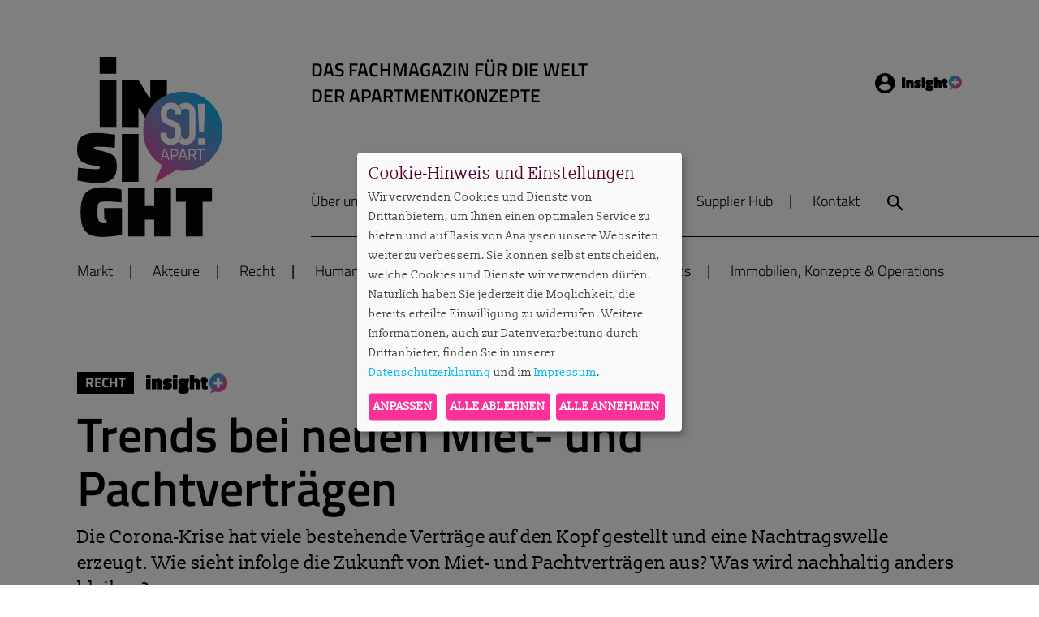

--- FILE ---
content_type: text/html; charset=utf-8
request_url: https://www.soapart-insight.de/detail/trends-bei-neuen-miet-und-pachtvertraegen/
body_size: 11463
content:
<!doctype html>
<html class="no-js" lang="de">
<head>

<meta http-equiv="Content-Type" content="text/html; charset=utf-8">
<!-- 
	This website is powered by TYPO3 - inspiring people to share!
	TYPO3 is a free open source Content Management Framework initially created by Kasper Skaarhoj and licensed under GNU/GPL.
	TYPO3 is copyright 1998-2026 of Kasper Skaarhoj. Extensions are copyright of their respective owners.
	Information and contribution at https://typo3.org/
-->

<base href="https://www.soapart-insight.de/">


<meta http-equiv="x-ua-compatible" content="IE=edge" />
<meta name="generator" content="TYPO3 CMS" />
<meta name="description" content="Die Corona-Krise hat viele bestehende Verträge auf den Kopf gestellt und eine Nachtragswelle erzeugt. Wie sieht die Zukunft von Miet- und Pachtverträgen aus? " />
<meta name="viewport" content="width=device-width, initial-scale=1" />
<meta name="application-name" content="SO!APART insight" />
<meta name="robots" content="index,follow,archive" />
<meta property="og:title" content="Trends bei Miet- und Pachtverträgen | SO!APART insight" />
<meta property="og:type" content="article" />
<meta property="og:url" content="https://www.soapart-insight.de/detail/trends-bei-neuen-miet-und-pachtvertraegen/" />
<meta property="og:image" content="https://www.soapart-insight.de/fileadmin/user_upload/shutterstock_283236740_web.jpg" />
<meta property="og:image:width" content="974" />
<meta property="og:image:height" content="400" />
<meta property="og:description" content="Die Corona-Krise hat viele bestehende Verträge auf den Kopf gestellt und eine Nachtragswelle erzeugt. Wie sieht die Zukunft von Miet- und Pachtverträgen aus? " />
<meta property="og:site_name" content="SO!APART insight" />
<meta property="og:locale" content="de_DE" />
<meta name="twitter:card" content="summary" />
<meta property="og:author" content="SO!APART insight" />
<meta property="og:latitude" content="52.548205" />
<meta property="og:longitude" content="13.451467" />
<meta property="og:locality" content="Berlin" />
<meta property="og:region" content="DE-BE" />
<meta name="copyright" content="© SO!APART insight" />
<meta name="identifier-url" content="https://www.soapart-insight.de/" />
<meta name="url" content="https://www.soapart-insight.de/" />
<meta name="icbm" content="52.548205 13.451467" />
<meta name="msapplication-tilecolor" content="#000000" />
<meta name="theme-color" content="#000000" />
<meta name="msapplication-square70x70log" content="/typo3conf/ext/pxsainside/Resources/Public/Favicons/mstile-70x70.png" />
<meta name="msapplication-tileimage" content="/typo3conf/ext/pxsainside/Resources/Public/Favicons/mstile-144x144.png" />
<meta name="msapplication-square150x150logo" content="/typo3conf/ext/pxsainside/Resources/Public/Favicons/mstile-150x150.png" />
<meta name="msapplication-wide310x150logo" content="/typo3conf/ext/pxsainside/Resources/Public/Favicons/mstile-310x150.png" />
<meta name="msapplication-square310x310logo" content="/typo3conf/ext/pxsainside/Resources/Public/Favicons/mstile-310x310.png" />


<link rel="stylesheet" type="text/css" href="/typo3temp/assets/css/95f5aaae79.css?1651666452" media="all">
<link rel="stylesheet" type="text/css" href="/typo3conf/ext/femanager/Resources/Public/Css/Main.min.css?1672902320" media="all">
<link rel="stylesheet" type="text/css" href="/typo3conf/ext/hphsupplierhub/Resources/Public/Css/supplierhub.css?1647609390" media="all">
<link rel="stylesheet" type="text/css" href="/typo3conf/ext/pxsainside/Resources/Public/Css/main.css?1736922519" media="all">







<!-- favicons -->
<link rel="apple-touch-icon-precomposed" sizes="57x57" href="/typo3conf/ext/pxsainside/Resources/Public/Favicons/apple-touch-icon-57x57.png" />
<link rel="apple-touch-icon-precomposed" sizes="60x60" href="/typo3conf/ext/pxsainside/Resources/Public/Favicons/apple-touch-icon-60x60.png" />
<link rel="apple-touch-icon-precomposed" sizes="72x72" href="/typo3conf/ext/pxsainside/Resources/Public/Favicons/apple-touch-icon-72x72.png" />
<link rel="apple-touch-icon-precomposed" sizes="76x76" href="/typo3conf/ext/pxsainside/Resources/Public/Favicons/apple-touch-icon-76x76.png" />
<link rel="apple-touch-icon-precomposed" sizes="114x114" href="/typo3conf/ext/pxsainside/Resources/Public/Favicons/apple-touch-icon-114x114.png" />
<link rel="apple-touch-icon-precomposed" sizes="120x120" href="/typo3conf/ext/pxsainside/Resources/Public/Favicons/apple-touch-icon-120x120.png" />
<link rel="apple-touch-icon-precomposed" sizes="144x144" href="/typo3conf/ext/pxsainside/Resources/Public/Favicons/apple-touch-icon-144x144.png" />
<link rel="apple-touch-icon-precomposed" sizes="152x152" href="/typo3conf/ext/pxsainside/Resources/Public/Favicons/apple-touch-icon-152x152.png" />
<link rel="icon" type="image/png" href="/typo3conf/ext/pxsainside/Resources/Public/Favicons/favicon-16x16.png" sizes="16x16" />
<link rel="icon" type="image/png" href="/typo3conf/ext/pxsainside/Resources/Public/Favicons/favicon-32x32.png" sizes="32x32" />
<link rel="icon" type="image/png" href="/typo3conf/ext/pxsainside/Resources/Public/Favicons/favicon-96x96.png" sizes="96x96" />
<link rel="icon" type="image/png" href="/typo3conf/ext/pxsainside/Resources/Public/Favicons/favicon-128.png" sizes="128x128" />
<link rel="icon" type="image/png" href="/typo3conf/ext/pxsainside/Resources/Public/Favicons/favicon-196x196.png" sizes="196x196" />    <script defer type="application/javascript" src="/typo3conf/ext/pxsainside/Resources/Public/Javascript/config.klaro.js"></script>
    <script defer data-config="klaroConfig" type="application/javascript" src="/typo3conf/ext/pxsainside/Resources/Public/Javascript/klaro.js"></script><title>Trends bei Miet- und Pachtverträgen | SO!APART insight - SO!APART insight</title>
<link rel="canonical" href="https://www.soapart-insight.de/detail/trends-bei-neuen-miet-und-pachtvertraegen/"/>


</head>
<body id="uid38" class="pid1 lang0 layout_ pagelayout_0">    <!-- Matomo -->
    <script type="text/javascript">
        var _paq = window._paq = window._paq || [];
        /* tracker methods like "setCustomDimension" should be called before "trackPageView" */
        _paq.push(['trackPageView']);
        _paq.push(['enableLinkTracking']);
        (function() {
        var u="https://stats.apartmentservice.de/";
        _paq.push(['setTrackerUrl', u+'matomo.php']);
        _paq.push(['setSiteId', '2']);
        var d=document, g=d.createElement('script'), s=d.getElementsByTagName('script')[0];
        g.type='text/javascript'; g.async=true; g.src=u+'matomo.js'; s.parentNode.insertBefore(g,s);
        })();
    </script>
    <!-- End Matomo Code -->

<div class="site">
	

		<header class="head">
	<div class="sticky-anchor"></div>
	<div class="head2">
		<div class="inner">
			<div class="head-top">
				<!-- Head left -->
				<div class="head-left">
					<div class="logo">
						<a title="SO!APART insight " href="/">
						<span>SO!APART insight</span></a>
					</div>
				</div>

				<!-- Head right -->
				<div class="head-right">
					<div class="head-right-top">
						<div class="head-top-left">
							<div class="subline">
								
										

<div class="frame frame-default frame-type-textmedia frame-layout-100"><a id="c906" class="anchor"></a><div class="inner"><div class="ce-textpic ce-center ce-above"><div class="ce-bodytext"><p class="like-h5">DAS FACHMAGAZIN FÜR DIE WELT&nbsp;<br> DER APARTMENTKONZEPTE</p></div></div></div></div>


									
							</div>
						</div>

						<div class="head-top-right">
							
							

							
							
									<a class="login popup-trigger" href="/">Login Insight</a>
								
							
							
							<!-- Hamburger Menu -->
							<div class="open_nav">
								<span class="hamburger hamburger--spin">
									<span class="hamburger-box">
										<span class="hamburger-inner"></span>
									</span>
								</span>
							</div>
						</div>
					</div>
					
					<div class="head-right-bottom">
						<ul class="headmenu">
	
		
			<li class="uid32  first">
				
						
						
								<a href="/ueber-uns/" data-title="Über uns"><span>Über uns</span></a>
							
					
				
			</li>
		
			<li class="uid33  ">
				
						
						
								<a href="/abo/" data-title="Abo"><span>Abo</span></a>
							
					
				
			</li>
		
			<li class="uid34   hide-sticky">
				
						
						
								<a href="https://www.soapart-insight.de/#c111" data-title="Veranstaltungen"><span>Veranstaltungen</span></a>
							
					
				
			</li>
		
			<li class="uid35   hide-sticky">
				
						
						
								<a href="/podcast/" data-title="Podcast"><span>Podcast</span></a>
							
					
				
			</li>
		
			<li class="uid56   hide-sticky">
				
						
						
								<a href="/supplier-hub/" data-title="Supplier Hub"><span>Supplier Hub</span></a>
							
					
				
			</li>
		
			<li class="uid5  last hide-sticky">
				
						
						
								<a href="/kontakt/" data-title="Kontakt"><span>Kontakt</span></a>
							
					
				
			</li>
		
	
</ul>


						<div class="searchBox">
	
			<form method="post" class="main-search" id="tx_indexedsearch" action="/suche/?tx_indexedsearch_pi2%5Baction%5D=search&amp;tx_indexedsearch_pi2%5Bcontroller%5D=Search&amp;cHash=88a52bb5fd04e47d85f1248106afdf85#tx_indexedsearch">
<div>
<input type="hidden" name="tx_indexedsearch_pi2[__referrer][@extension]" value="Pxsainside" />
<input type="hidden" name="tx_indexedsearch_pi2[__referrer][@controller]" value="Standard" />
<input type="hidden" name="tx_indexedsearch_pi2[__referrer][@action]" value="index" />
<input type="hidden" name="tx_indexedsearch_pi2[__referrer][arguments]" value="YTowOnt9f143a013efa2617155cd277fe8aee23c3f71b98c" />
<input type="hidden" name="tx_indexedsearch_pi2[__referrer][@request]" value="{&quot;@extension&quot;:&quot;Pxsainside&quot;,&quot;@controller&quot;:&quot;Standard&quot;,&quot;@action&quot;:&quot;index&quot;}caae0c1fe9ded40914479451952606b2bfd2e67e" />
<input type="hidden" name="tx_indexedsearch_pi2[__trustedProperties]" value="{&quot;search&quot;:{&quot;sword&quot;:1},&quot;tx_indexedsearch&quot;:{&quot;submit_button&quot;:1}}5c22eaee2366fcbad30b9fc1d1871855207b4be0" />
</div>

				<div class="input-group">
				
					<input placeholder="Suchbegriff eingeben" class="searchbox-sword" type="text" name="tx_indexedsearch_pi2[search][sword]" required="required" />
					<a class="search">Search</a>
					<button class="btn searchbox-button" type="submit" name="tx_indexedsearch_pi2[tx_indexedsearch][submit_button]" value="">
						<span>suchen</span>
					</button>
				</div>
			</form>

		
</div>



						<a href="/suche/" class="mobile-search search">Suche</a>
					</div>
				</div>
			</div>
			
			<div class="head-bottom">
				<nav>
	<ul class="nav">

		
		
		
			<li class="uid2 first">
				
				<a href="/markt/" title="Markt"><span>Markt</span></a>
				
			</li>
		
			<li class="uid3">
				
				<a href="/akteure/" title="Akteure"><span>Akteure</span></a>
				
			</li>
		
			<li class="uid4">
				
				<a href="/recht/" title="Recht"><span>Recht</span></a>
				
			</li>
		
			<li class="uid16">
				
				<a href="/human-resources/" title="Human Resources"><span>Human Resources</span></a>
				
			</li>
		
			<li class="uid17">
				
				<a href="/thinktank-community/" title="Thinktank &amp; Community"><span>Thinktank &amp; Community</span></a>
				
			</li>
		
			<li class="uid18">
				
				<a href="/basics/" title="Basics"><span>Basics</span></a>
				
			</li>
		
			<li class="uid19">
				
				<a href="/immobilien-konzepte-operations/" title="Immobilien, Konzepte &amp; Operations"><span>Immobilien, Konzepte &amp; Operations</span></a>
				
			</li>
		
			<li class="uid52 show-burger">
				
				<a href="https://www.soapart-insight.de/#c111" title="Veranstaltungen"><span>Veranstaltungen</span></a>
				
			</li>
		
			<li class="uid53 show-burger">
				
				<a href="/podcast/" title="Podcast"><span>Podcast</span></a>
				
			</li>
		
			<li class="uid59 show-burger">
				
				<a href="/ueber-uns/" title="Über uns"><span>Über uns</span></a>
				
			</li>
		
			<li class="uid60 show-burger">
				
				<a href="/abo/" title="Abo"><span>Abo</span></a>
				
			</li>
		
			<li class="uid61 show-burger">
				
				<a href="/kontakt/" title="Kontakt"><span>Kontakt</span></a>
				
			</li>
		
			<li class="uid57 last show-burger">
				
				<a href="/supplier-hub/" title="Supplier Hub"><span>Supplier Hub</span></a>
				
			</li>
		
	</ul>
</nav>


			</div>

		</div>
	</div>
</header>



		<div class="popup login-popup">
			<div class="popup-overlay"></div>
			<button class="close">Close</button>
			<div class="popup-content">
				

<div class="frame frame-default frame-type-felogin_login frame-layout-100"><a id="c385" class="anchor"></a><div class="inner">




    <h3>
        
Benutzeranmeldung


    </h3>
    <p>
        
Bitte geben Sie Ihren Benutzernamen und Ihr Passwort ein, um sich an der Website anzumelden.


    </p>


        <form target="_top" action="/detail/?tx_felogin_login%5Baction%5D=login&amp;tx_felogin_login%5Bcontroller%5D=Login&amp;cHash=eb789219f0109711fe9d7aa208c6154a" method="post">
<div>
<input type="hidden" name="__referrer[@extension]" value="Felogin" />
<input type="hidden" name="__referrer[@controller]" value="Login" />
<input type="hidden" name="__referrer[@action]" value="login" />
<input type="hidden" name="__referrer[arguments]" value="YTowOnt9f143a013efa2617155cd277fe8aee23c3f71b98c" />
<input type="hidden" name="__referrer[@request]" value="{&quot;@extension&quot;:&quot;Felogin&quot;,&quot;@controller&quot;:&quot;Login&quot;,&quot;@action&quot;:&quot;login&quot;}0f542fe8f919306b1d8e725cf192c2617826c34c" />
<input type="hidden" name="__trustedProperties" value="{&quot;user&quot;:1,&quot;pass&quot;:1,&quot;submit&quot;:1,&quot;logintype&quot;:1,&quot;pid&quot;:1}325fa19c34b90465aca8af2f25b0c4005634db87" />
</div>

            
    <fieldset>
        <legend>
            Anmelden
        </legend>
        <div class="gridrow grid2cols">
            <div class="col">
                <label>
                    <input type="text" name="user" />
                    Benutzername oder E-Mail
                </label>
            </div>
            <div class="col">
                <label>
                    <input data-rsa-encryption="" type="password" name="pass" value="" />
                    Passwort
                </label>
            </div>
        </div>

        

        <div class="submit-button">
            <input type="submit" value="Anmelden" name="submit" />
        </div>

        <div class="felogin-hidden">
            <input type="hidden" name="logintype" value="login" />
            <input type="hidden" name="pid" value="14@58573ecb64de8ba4f4cdd9c954b726cba059fcc0" />
            
            
            
            

            
        </div>
    </fieldset>

        </form>
    

    <div class="password-forgotten test">
        <a href="/login/?tx_felogin_login%5Baction%5D=recovery&amp;tx_felogin_login%5Bcontroller%5D=PasswordRecovery&amp;cHash=c1ee06bae243709543e32fc24e6d6c79">
            
Passwort vergessen?


        </a>
    </div>



<div class="register">
    <p>Noch kein Abonnent? <a href="/registrierung/">Hier registrieren.</a>
</div>



</div></div>


			</div>
		</div>
	




		<div id="subhead">
			<div id="subhead2">
				
			</div>
		</div>

		<div class="allcont">
			<!--TYPO3SEARCH_begin-->

			<section class="cont">
				

<div class="frame frame-default frame-type-list frame-layout-100"><a id="c71" class="anchor"></a><div class="inner"><div class="news news-single"><div class="article"><div class="header"><!-- Tags --><ul class="tags"><li class="news-list-tags tag" itemprop="keywords">Recht</li><li><span class="insight black"></span></li></ul><h1 itemprop="headline">Trends bei neuen Miet- und Pachtverträgen</h1><!-- teaser --><h4 class="teaser-text" itemprop="description"><p>Die Corona-Krise hat viele bestehende Verträge auf den Kopf gestellt und eine Nachtragswelle erzeugt. Wie sieht infolge die Zukunft von Miet- und Pachtverträgen aus? Was wird nachhaltig anders bleiben?</p></h4><!--TYPO3SEARCH_end--><!-- author --><p class="news-list-author" itemprop="author" itemscope="itemscope" itemtype="http://schema.org/Person">
						Von <span itemprop="name">Marc P. Werner &amp; Katrin Pilgram</span></p><!--TYPO3SEARCH_begin--><!-- date --><p class="news-list-date"><strong><time itemprop="datePublished" datetime="2021-05-18">
						18.05.2021
					</time></strong></p><!-- Social Share --><div class="social-links"><ul><li><a href="https://twitter.com/intent/tweet?original_referer=https://www.soapart-insight.de/detail/trends-bei-neuen-miet-und-pachtvertraegen/&text=Trends bei neuen Miet- und Pachtverträgen&url=https://www.soapart-insight.de/detail/trends-bei-neuen-miet-und-pachtvertraegen/" title="Tweet" class="social-twitter" target="_blank">Tweet</a></li><li><a href="http://www.facebook.com/share.php?u=https://www.soapart-insight.de/detail/trends-bei-neuen-miet-und-pachtvertraegen/&t=Trends bei neuen Miet- und Pachtverträgen" class="social-fb" target="_blank">Facebook</a></li><li><a href="mailto:?subject=Trends bei neuen Miet- und Pachtverträgen&body=https://www.soapart-insight.de/detail/trends-bei-neuen-miet-und-pachtvertraegen/" class="social-mail">E-Mail</a></li><li><a href="https://www.soapart-insight.de/detail/trends-bei-neuen-miet-und-pachtvertraegen/" class="social-link"><span class="tooltip">Link erfolgreich kopiert</span></a></li></ul></div></div><div class="news-cont"><div class="news-main"><!-- media files --><div class="news-img-first"><div class="outer"><div class="mediaelement mediaelement-image"><img itemprop="image" title="© shutterstock.com_tsyhun" alt="Zwei Geschäftsreisende schauen sich einen Vertrag an. © shutterstock.com_tsyhun" src="/fileadmin/_processed_/b/5/csm_shutterstock_283236740_web_05021218e3.jpg" width="1080" height="480" /></div><p class="img-caption">
		© shutterstock.com_tsyhun
	</p></div></div><!-- main text --><div class="news-text-wrap" itemprop="articleBody"><p>Lockdown-Verlängerung! Impfstopp! Die Schlagzeilen über das Dauerthema Corona überschlagen sich seit Monaten. Wann wieder von Normalität gesprochen werden kann, ist noch ungewiss. Gewiss ist jedoch, wer als einer der großen Verlierer aus dieser Krise gehen wird: die klassische Hotellerie. Weniger krisenanfällig scheint dagegen das Segment der Serviced Apartments zu sein. Durch die Möglichkeit einer eigenständigen Haushaltsführung, eines digitalen Zugangs zu den Wohnungen und eines geringeren Personalaufwands ist eine kontaktlose Übernachtung besser möglich als in einem klassischen Hotel.</p></div><!-- media files --><div class="news-img-gallery"></div><div class="news-content-elements"><div class="frame frame-default frame-type-pxsainside_paywallbox frame-layout-100"><a id="c117" class="anchor"></a><div class="inner"><div class="paywallbox"><div class="header"><p>Weiterlesen mit</p><p class="insight">insight+</p></div><div class="content"><div class="gridrow col_pos_66-33 colSpacing_wide"><div class="col col1"><div class="text"><h3>Besondere Inhalte,&nbsp;<br> Hintergründe und Reportagen</h3><p>SO!APART insight ist ein Paid-Content-Konzept für die Sicherung der inhaltlichen Qualität und der Unabhängigkeit in einem werbefreien Umfeld. Die Mehrheit der Beiträge befindet sich hinter einer Pay Wall, hinter welcher insight+ Abonnenten jederzeit alle verfügbaren Inhalte zur Verfügung stehen.</p><p><span class="largetext">SO!APART insight+<br> Für alle ein passendes Abo – ab EUR 27,50 monatlich</span></p><p>Alle Informationen zu den Abos und die Möglichkeit, ein Abo abzuschließen, finden Sie <a href="/abo/" target="_blank" class="link-internal">hier</a>.<br><br> Zur <a href="/registrierung/" target="_blank" class="link-internal">Registrierung</a> geht es hier entlang.<br><br> Sie sind bereits Abonnent? <a href="/login/" target="_blank" class="link-internal">Hier anmelden.</a></p></div></div><div class="col col2"><div class="image"></div></div></div><div class="closing-text"></div></div></div></div></div></div></div><!-- author --><h4 class="news-list-author" itemprop="author" itemscope="itemscope" itemtype="http://schema.org/Person">
							
						
								Autoren:  <span itemprop="name">Marc P. Werner, LL.M. (University of Miami), Office Managing Partner Hogan Lovells International LLP, Frankfurt &amp; Head of Global Hospitality Group &amp; Katrin Pilgram, Associate bei Hogan Lovells</span><a href="mailto:marc.werner@hoganlovells.com" class="mail">marc.werner@hoganlovells.com</a></h4><!-- Link Back --><div class="news-backlink-wrap"><a href="javascript:history.back()" class="button">
							Zurück
						</a></div></div><script type="application/ld+json">
			    {
			      "@context": "https://schema.org",
			      "@type": "NewsArticle",
			      "headline": "Trends bei Miet- und Pachtverträgen | SO!APART insight",
			      
  			      	"image": [
  			      	  "https://www.soapart-insight.de/fileadmin/user_upload/shutterstock_283236740_web.jpg"
  			      	],
  			      
			      "datePublished": "2021-05-18T15:30:00+02:00"
			      ,
				      "author": [{
				        "@type": "Person",
				        
				        		"name": "Marc P. Werner, LL.M. (University of Miami), Office Managing Partner Hogan Lovells International LLP, Frankfurt &amp; Head of Global Hospitality Group &amp; Katrin Pilgram, Associate bei Hogan Lovells"
				        	
				      }]
				  
			    }
			    </script><div class="related-news"><h5 class="headline">Mehr aus dieser Rubrik</h5><div class="news"><!--TYPO3SEARCH_end--><div class="news-list-view col4" id="news-container-"><!--
	=====================
		Partials/List/Item.html
--><div class="article articletype-0"><div class="news-img-wrap"><a title="Mehrwertsteuer-Ermäßigung auch bei Pauschalangeboten?" href="/detail/mehrwertsteuer-ermaessigung-auch-bei-pauschalangeboten/"><img title="Mit der Mehrwertsteuerreduzierung auch für Speisen erhofft sich die Branche deutliche Kosten- und Bürokratie-Erleichterungen. © AdobeStock.com/Stockfotos MG" src="/fileadmin/_processed_/0/3/csm_Quittung_7_und_19_Prozent_c_AdobeStock_Stockfotos_MG_2a8975fcd0.jpeg" width="724" height="483" alt="" /></a></div><!-- text --><div class="news-text"><!-- Tags --><ul class="tags"><li class="news-list-tags tag" itemprop="keywords"><span data-id="7">Immobilien, Konzepte &amp; Operations</span></li><li class="news-list-tags tag" itemprop="keywords"><span data-id="3">Recht</span></li></ul><h3><a title="Mehrwertsteuer-Ermäßigung auch bei Pauschalangeboten?" href="/detail/mehrwertsteuer-ermaessigung-auch-bei-pauschalangeboten/"><span itemprop="headline">Mehrwertsteuer-Ermäßigung auch bei Pauschalangeboten?</span></a><span class="insight black"></span></h3><!-- author --><div class="news-list-author"><p><strong>Redaktion</strong></p></div></div></div><!--
	=====================
		Partials/List/Item.html
--><div class="article articletype-0"><div class="news-img-wrap"><a title="Wohnwirtschaftlich rechtssicher bleiben" href="/detail/wohnwirtschaftlich-rechtssicher-bleiben/"><img title="Saubere Qualifikation, prüf-feste Kalkulation, belastbare Dokumentation – diese drei Ebenen haben sich bei wohnwirtschaftlichen Apartmentkonzepten bewährt, so Mareike Klopp. © AdobeStock.com/Yvonne Weis" src="/fileadmin/_processed_/a/c/csm_Neubaugebiet_Baum_c_AdobeStock_Yvonne_Weis_7d9a7d68d1.jpeg" width="724" height="483" alt="" /></a></div><!-- text --><div class="news-text"><!-- Tags --><ul class="tags"><li class="news-list-tags tag" itemprop="keywords"><span data-id="3">Recht</span></li></ul><h3><a title="Wohnwirtschaftlich rechtssicher bleiben" href="/detail/wohnwirtschaftlich-rechtssicher-bleiben/"><span itemprop="headline">Wohnwirtschaftlich rechtssicher bleiben</span></a><span class="insight black"></span></h3><!-- author --><div class="news-list-author"><p><strong>Mareike E. Klopp</strong></p></div></div></div><!--
	=====================
		Partials/List/Item.html
--><div class="article articletype-0"><div class="news-img-wrap"><a title="Wohnwirtschaftlich rechtssicher bleiben" href="/detail/wohnwirtschaftlich-rechtssicher-bleiben-1/"><img title="Saubere Qualifikation, prüf-feste Kalkulation, belastbare Dokumentation – diese drei Ebenen haben sich bei wohnwirtschaftlichen Apartmentkonzepten bewährt, so Mareike Klopp. © AdobeStock.com/Yvonne Weis" src="/fileadmin/_processed_/a/c/csm_Neubaugebiet_Baum_c_AdobeStock_Yvonne_Weis_7d9a7d68d1.jpeg" width="724" height="483" alt="" /></a></div><!-- text --><div class="news-text"><!-- Tags --><ul class="tags"><li class="news-list-tags tag" itemprop="keywords"><span data-id="3">Recht</span></li></ul><h3><a title="Wohnwirtschaftlich rechtssicher bleiben" href="/detail/wohnwirtschaftlich-rechtssicher-bleiben-1/"><span itemprop="headline">Wohnwirtschaftlich rechtssicher bleiben</span></a><span class="insight black"></span></h3><!-- author --><div class="news-list-author"><p><strong>Mareike E. Klopp</strong></p></div></div></div><!--
	=====================
		Partials/List/Item.html
--><div class="article articletype-0"><div class="news-img-wrap"><a title="Gericht stärkt Verpächter-Position" href="/detail/gericht-staerkt-verpaechter-position/"><img title="„Auf diese Klarstellung hat die Hotelbranche gewartet“, schätzt der Rechtsanwalt Marc P. Werner das Urteil ein. © AdobeStock.com/Vadym" src="/fileadmin/_processed_/0/d/csm_Gerichturteil_Vertrragsparteien_c_AdobeStock_Vadym_57428dbd67.jpeg" width="724" height="483" alt="" /></a></div><!-- text --><div class="news-text"><!-- Tags --><ul class="tags"><li class="news-list-tags tag" itemprop="keywords"><span data-id="3">Recht</span></li></ul><h3><a title="Gericht stärkt Verpächter-Position" href="/detail/gericht-staerkt-verpaechter-position/"><span itemprop="headline">Gericht stärkt Verpächter-Position</span></a><span class="insight black"></span></h3><!-- author --><div class="news-list-author"><p><strong>Sylvie Konzack</strong></p></div></div></div><!--
	=====================
		Partials/List/Item.html
--><div class="article articletype-0"><div class="news-img-wrap"><a title="Mietpreisbremse gilt zunächst weiter" href="/detail/mietpreisbremse-gilt-zunaechst-weiter/"><img title="Die Mietpreisbremse bleibt, bislang ohne Veränderung der Ausnahmen und einer Ausweitung. © AdobeStock.com/Daniel" src="/fileadmin/_processed_/4/9/csm_Haeuserschlucht_Innenhof_c_AdobeStock_1a5c980461.jpeg" width="724" height="483" alt="" /></a></div><!-- text --><div class="news-text"><!-- Tags --><ul class="tags"><li class="news-list-tags tag" itemprop="keywords"><span data-id="3">Recht</span></li></ul><h3><a title="Mietpreisbremse gilt zunächst weiter" href="/detail/mietpreisbremse-gilt-zunaechst-weiter/"><span itemprop="headline">Mietpreisbremse gilt zunächst weiter</span></a><span class="insight black"></span></h3><!-- author --><div class="news-list-author"><p><strong>Sylvie Konzack</strong></p></div></div></div><!--
	=====================
		Partials/List/Item.html
--><div class="article articletype-0"><div class="news-img-wrap"><a title="Milieuschutz-Satzungen – ein Werkzeug gegen das „Wohnen auf Zeit“?" href="/detail/milieuschutz-satzungen-ein-werkzeug-gegen-das-wohnen-auf-zeit/"><img title="Wie weit ins Wohnen hinein kann die Milieuschutzverordnung tatsächlich reichen? Hier gibt es klare Grenzen, so der Autor. © AdobeStock.com/Casa imágenes" src="/fileadmin/_processed_/5/2/csm_Wohnung_Tisch_Fenster_c_AdobeStock.com_Casa_ima__genes_dd10a011fb.jpeg" width="724" height="483" alt="" /></a></div><!-- text --><div class="news-text"><!-- Tags --><ul class="tags"><li class="news-list-tags tag" itemprop="keywords"><span data-id="3">Recht</span></li></ul><h3><a title="Milieuschutz-Satzungen – ein Werkzeug gegen das „Wohnen auf Zeit“?" href="/detail/milieuschutz-satzungen-ein-werkzeug-gegen-das-wohnen-auf-zeit/"><span itemprop="headline">Milieuschutz-Satzungen – ein Werkzeug gegen das „Wohnen auf Zeit“?</span></a><span class="insight black"></span></h3><!-- author --><div class="news-list-author"><p><strong>Damian Sternberg</strong></p></div></div></div><!--
	=====================
		Partials/List/Item.html
--><div class="article articletype-0"><div class="news-img-wrap"><a title="Milieuschutz-Satzungen – ein Werkzeug gegen das „Wohnen auf Zeit“?" href="/detail/milieuschutz-satzungen-ein-werkzeug-gegen-das-wohnen-auf-zeit-1/"><img src="/fileadmin/_processed_/4/4/csm_Screenshot_2025-05-23_092412_b53b000952.png" width="724" height="483" alt="" /></a></div><!-- text --><div class="news-text"><!-- Tags --><ul class="tags"><li class="news-list-tags tag" itemprop="keywords"><span data-id="3">Recht</span></li></ul><h3><a title="Milieuschutz-Satzungen – ein Werkzeug gegen das „Wohnen auf Zeit“?" href="/detail/milieuschutz-satzungen-ein-werkzeug-gegen-das-wohnen-auf-zeit-1/"><span itemprop="headline">Milieuschutz-Satzungen – ein Werkzeug gegen das „Wohnen auf Zeit“?</span></a><span class="insight black"></span></h3><!-- author --><div class="news-list-author"><p><strong>Damian Sternberg</strong></p></div></div></div><!--
	=====================
		Partials/List/Item.html
--><div class="article articletype-0"><div class="news-img-wrap"><a title="Mieterrechte bei Vermieterinsolvenz" href="/detail/mieterrechte-bei-vermieterinsolvenz/"><img title="Hotelmieter haben auch nach der Insolvenz des Eigentümers viele Rechte. © AdobeStock.com/William W. Peter" src="/fileadmin/_processed_/e/2/csm_Lease_Agreement_Vertrag_c_AdobeStock.com_William_W_Peter_247f120114.jpeg" width="724" height="483" alt="" /></a></div><!-- text --><div class="news-text"><!-- Tags --><ul class="tags"><li class="news-list-tags tag" itemprop="keywords"><span data-id="3">Recht</span></li></ul><h3><a title="Mieterrechte bei Vermieterinsolvenz" href="/detail/mieterrechte-bei-vermieterinsolvenz/"><span itemprop="headline">Mieterrechte bei Vermieterinsolvenz</span></a><span class="insight black"></span></h3><!-- author --><div class="news-list-author"><p><strong>Redaktion</strong></p></div></div></div><!--
	=====================
		Partials/List/Item.html
--><div class="article articletype-0"><div class="news-img-wrap"><a title="Meldeschein teilweise abgeschafft" href="/detail/meldeschein-teilweise-abgeschafft/"><img title="Nicht mehr analog, auch nicht digital – Serviced-Apartment-Betriebe können künftig beim Check-in inländischer Gäste den Meldeschein weglassen. © AdobeStock_dusanpetkovic1" src="/fileadmin/_processed_/2/4/csm_AdobeStock_565003887_web_66402119e7.jpg" width="724" height="483" alt="" /></a></div><!-- text --><div class="news-text"><!-- Tags --><ul class="tags"><li class="news-list-tags tag" itemprop="keywords"><span data-id="3">Recht</span></li></ul><h3><a title="Meldeschein teilweise abgeschafft" href="/detail/meldeschein-teilweise-abgeschafft/"><span itemprop="headline">Meldeschein teilweise abgeschafft</span></a><span class="insight black"></span></h3><!-- author --><div class="news-list-author"><p><strong>Redaktion</strong></p></div></div></div><!--
	=====================
		Partials/List/Item.html
--><div class="article articletype-0"><div class="news-img-wrap"><a title="Barcelona will strengstes Kurzzeitvermietungsverbot" href="/detail/barcelona-will-strengstes-kurzzeitvermietungsverbot/"><img title="Barcelona will im Kampf um mehr Wohnraum zu radikalen Schritten im Kurzzeitvermietungsgeschäft greifen. © AdobeStock/marchello74" src="/fileadmin/_processed_/c/d/csm_Barcelona_Stadtraster_c_AdobeStock_marchello74_b10faaf4a6.jpeg" width="724" height="483" alt="" /></a></div><!-- text --><div class="news-text"><!-- Tags --><ul class="tags"><li class="news-list-tags tag" itemprop="keywords"><span data-id="3">Recht</span></li></ul><h3><a title="Barcelona will strengstes Kurzzeitvermietungsverbot" href="/detail/barcelona-will-strengstes-kurzzeitvermietungsverbot/"><span itemprop="headline">Barcelona will strengstes Kurzzeitvermietungsverbot</span></a><span class="insight black"></span></h3><!-- author --><div class="news-list-author"><p><strong>Redaktion</strong></p></div></div></div><!--
	=====================
		Partials/List/Item.html
--><div class="article articletype-0"><div class="news-img-wrap"><a title="Frankreich: Bald noch strengere Kurzzeitvermietung?" href="/detail/frankreich-bald-noch-strengere-kurzzeitvermietung/"><img title="Von reduzierten Steuervergünstigungen bis mehr Energieeffizienz-Forderungen – Frankreich ringt um ein neues Gesetz. © AdobeStock/pikselstock" src="/fileadmin/_processed_/c/c/csm_Frau_auf_Bett_Kurzzeitvermeitung_c_AdobeStock_Pikselstock_e8894ae734.jpeg" width="724" height="483" alt="" /></a></div><!-- text --><div class="news-text"><!-- Tags --><ul class="tags"><li class="news-list-tags tag" itemprop="keywords"><span data-id="3">Recht</span></li><li class="news-list-tags tag" itemprop="keywords"><span data-id="16">Markt</span></li></ul><h3><a title="Frankreich: Bald noch strengere Kurzzeitvermietung?" href="/detail/frankreich-bald-noch-strengere-kurzzeitvermietung/"><span itemprop="headline">Frankreich: Bald noch strengere Kurzzeitvermietung?</span></a><span class="insight black"></span></h3><!-- author --><div class="news-list-author"><p><strong>Gabriel Brüser</strong></p></div></div></div><!--
	=====================
		Partials/List/Item.html
--><div class="article articletype-0"><div class="news-img-wrap"><a title="Frankreich: Bald noch strengere Kurzzeitvermietung?" href="/detail/frankreich-bald-noch-strengere-kurzzeitvermietung-1/"><img title="Von reduzierten Steuervergünstigungen bis mehr Energieeffizienz-Forderungen – Frankreich ringt um ein neues Gesetz. © AdobeStock/pikselstock" src="/fileadmin/_processed_/c/c/csm_Frau_auf_Bett_Kurzzeitvermeitung_c_AdobeStock_Pikselstock_e8894ae734.jpeg" width="724" height="483" alt="" /></a></div><!-- text --><div class="news-text"><!-- Tags --><ul class="tags"><li class="news-list-tags tag" itemprop="keywords"><span data-id="3">Recht</span></li><li class="news-list-tags tag" itemprop="keywords"><span data-id="16">Markt</span></li></ul><h3><a title="Frankreich: Bald noch strengere Kurzzeitvermietung?" href="/detail/frankreich-bald-noch-strengere-kurzzeitvermietung-1/"><span itemprop="headline">Frankreich: Bald noch strengere Kurzzeitvermietung?</span></a><span class="insight black"></span></h3><!-- author --><div class="news-list-author"><p><strong>Gabriel Brüser</strong></p></div></div></div><!--
	=====================
		Partials/List/Item.html
--><div class="article articletype-0"><div class="news-img-wrap"><a title="Neue Charta schon von über zwei Dutzend Akteuren akzeptiert" href="/detail/neue-charta-schon-von-ueber-zwei-dutzend-akteuren-akzeptiert/"><img title="Charta der Apartmentkonzepte © Apartmentservice" alt="Charta der Apartmentkonzepte © Apartmentservice" src="/fileadmin/_processed_/1/f/csm_Charta_der_Apartmentkonzepte_1e993005b4.jpg" width="724" height="483" /></a></div><!-- text --><div class="news-text"><!-- Tags --><ul class="tags"><li class="news-list-tags tag" itemprop="keywords"><span data-id="3">Recht</span></li><li class="news-list-tags tag" itemprop="keywords"><span data-id="6">Basics</span></li></ul><h3><a title="Neue Charta schon von über zwei Dutzend Akteuren akzeptiert" href="/detail/neue-charta-schon-von-ueber-zwei-dutzend-akteuren-akzeptiert/"><span itemprop="headline">Neue Charta schon von über zwei Dutzend Akteuren akzeptiert</span></a></h3><!-- author --><div class="news-list-author"><p><strong>Redaktion</strong></p></div></div></div><!--
	=====================
		Partials/List/Item.html
--><div class="article articletype-0"><div class="news-img-wrap"><a title="Betreiber im Cyber-Angriffsfokus" href="/detail/betreiber-im-cyber-angriffsfokus/"><img title="Auf Cyber-Angriffe folgen oftmals Lösegeld-Forderungen – und zahlreiche Schadensersatzansprüche. Sicherheitschecklisten ermöglichen, sich darauf vorzubereiten. © Hogan Lovells" alt="Auf Cyber-Angriffe folgen oftmals Lösegeld-Forderungen – und zahlreiche Schadensersatzansprüche. Sicherheitschecklisten ermöglichen, sich darauf vorzubereiten. © Hogan Lovells" src="/fileadmin/_processed_/3/9/csm_AdobeStock_712667925_-_Kopie_8b36a67aa1.jpg" width="724" height="483" /></a></div><!-- text --><div class="news-text"><!-- Tags --><ul class="tags"><li class="news-list-tags tag" itemprop="keywords"><span data-id="3">Recht</span></li></ul><h3><a title="Betreiber im Cyber-Angriffsfokus" href="/detail/betreiber-im-cyber-angriffsfokus/"><span itemprop="headline">Betreiber im Cyber-Angriffsfokus</span></a><span class="insight black"></span></h3><!-- author --><div class="news-list-author"><p><strong>Martin Pflüger, Martin Strauch, Ulrike Janssen</strong></p></div></div></div><!--
	=====================
		Partials/List/Item.html
--><div class="article articletype-0"><div class="news-img-wrap"><a title="Betreiber im Cyber-Angriffsfokus" href="/detail/betreiber-im-cyber-angriffsfokus-1/"><img title="Auf Cyber-Angriffe folgen oftmals Lösegeld-Forderungen – und zahlreiche Schadensersatzansprüche. Sicherheitschecklisten ermöglichen, sich darauf vorzubereiten. © Hogan Lovells" alt="Auf Cyber-Angriffe folgen oftmals Lösegeld-Forderungen – und zahlreiche Schadensersatzansprüche. Sicherheitschecklisten ermöglichen, sich darauf vorzubereiten. © Hogan Lovells" src="/fileadmin/_processed_/3/9/csm_AdobeStock_712667925_-_Kopie_8b36a67aa1.jpg" width="724" height="483" /></a></div><!-- text --><div class="news-text"><!-- Tags --><ul class="tags"><li class="news-list-tags tag" itemprop="keywords"><span data-id="3">Recht</span></li></ul><h3><a title="Betreiber im Cyber-Angriffsfokus" href="/detail/betreiber-im-cyber-angriffsfokus-1/"><span itemprop="headline">Betreiber im Cyber-Angriffsfokus</span></a><span class="insight black"></span></h3><!-- author --><div class="news-list-author"><p><strong>Martin Pflüger, Martin Strauch, Ulrike Janssen</strong></p></div></div></div><!--
	=====================
		Partials/List/Item.html
--><div class="article articletype-0"><div class="news-img-wrap"><a title="Neue Charta ist fertiggestellt" href="/detail/neue-charta-ist-fertiggestellt/"><img title="Mittelfristiges Ziel bleibt, dass die Begrifflichkeiten der verschiedenen Apartmentkonzepte in die deutsche Baunutzungsverordnung aufgenommen werden – diese soll den neuen Lebens- und Reiseformen entsprechen. © AdobeStock_Photographee.eu " src="/fileadmin/_processed_/b/d/csm_Aufmacher_Charta_667ed21218.jpg" width="724" height="483" alt="" /></a></div><!-- text --><div class="news-text"><!-- Tags --><ul class="tags"><li class="news-list-tags tag" itemprop="keywords"><span data-id="3">Recht</span></li><li class="news-list-tags tag" itemprop="keywords"><span data-id="6">Basics</span></li></ul><h3><a title="Neue Charta ist fertiggestellt" href="/detail/neue-charta-ist-fertiggestellt/"><span itemprop="headline">Neue Charta ist fertiggestellt</span></a></h3><!-- author --><div class="news-list-author"><p><strong>Anett Gregorius</strong></p></div></div></div><!--
	=====================
		Partials/List/Item.html
--><div class="article articletype-0"><div class="news-img-wrap"><a title="Etablierte Betreiber in Wohnungen?" href="/detail/etablierte-betreiber-in-wohnungen/"><img title="Einmal mehr steckt das Segment in Wohnraumzweckentfremdungs-Diskussionen. Welche konsequenten Learnings werden daraus gezogen? © AdobeStock/ayame123" src="/fileadmin/_processed_/b/4/csm_Wohnung_c_AdobeStock_ayame123_4367abc69c.jpeg" width="724" height="483" alt="" /></a></div><!-- text --><div class="news-text"><!-- Tags --><ul class="tags"><li class="news-list-tags tag" itemprop="keywords"><span data-id="17">Akteure</span></li><li class="news-list-tags tag" itemprop="keywords"><span data-id="3">Recht</span></li></ul><h3><a title="Etablierte Betreiber in Wohnungen?" href="/detail/etablierte-betreiber-in-wohnungen/"><span itemprop="headline">Etablierte Betreiber in Wohnungen?</span></a><span class="insight black"></span></h3><!-- author --><div class="news-list-author"><p><strong>Sylvie Konzack</strong></p></div></div></div><!--
	=====================
		Partials/List/Item.html
--><div class="article articletype-0"><div class="news-img-wrap"><a title="„Schritt in die Baunutzungsverordnung einfacher“" href="/detail/schritt-in-die-baunutzungsverordnung-einfacher/"><img title="Mit einer ISO-Norm oder ähnlichem könnte das Serviced-Apartment-Segment mehr Rechtssicherheit erzeugen – und schneller wachsen, so auch der Tenor u.a. auf der diesjährigen SO!APART. © AdobeStock_NicoElNino" alt="Mit einer ISO-Norm oder ähnlichem könnte das Serviced-Apartment-Segment mehr Rechtssicherheit erzeugen – und schneller wachsen, so auch der Tenor u.a. auf der diesjährigen SO!APART. © AdobeStock_NicoElNino" src="/fileadmin/_processed_/a/6/csm_AdobeStock_486018124_4e03263401.jpg" width="724" height="483" /></a></div><!-- text --><div class="news-text"><!-- Tags --><ul class="tags"><li class="news-list-tags tag" itemprop="keywords"><span data-id="3">Recht</span></li></ul><h3><a title="„Schritt in die Baunutzungsverordnung einfacher“" href="/detail/schritt-in-die-baunutzungsverordnung-einfacher/"><span itemprop="headline">„Schritt in die Baunutzungsverordnung einfacher“</span></a><span class="insight black"></span></h3><!-- author --><div class="news-list-author"><p><strong>Sylvie Konzack</strong></p></div></div></div><!--
	=====================
		Partials/List/Item.html
--><div class="article articletype-0"><div class="news-img-wrap"><a title="Airbnb &amp; Co. müssen mehr Daten melden" href="/detail/airbnb-co-muessen-mehr-daten-melden/"><img title="Airbnb begrüßt die neue EU-Regelung. Etwa 80 Prozent der 200 wichtigsten Airbnb-Märkte hätten bis heute weltweit irgendeine Art von Regulierung eingeführt, informiert der OTA. © AdobeStock/Daniel Krasoń" src="/fileadmin/_processed_/4/d/csm_Woman_books_Airbnb_c_AdobeStock_Daniel_Krason___2a04e1da18.jpeg" width="724" height="483" alt="" /></a></div><!-- text --><div class="news-text"><!-- Tags --><ul class="tags"><li class="news-list-tags tag" itemprop="keywords"><span data-id="16">Markt</span></li><li class="news-list-tags tag" itemprop="keywords"><span data-id="3">Recht</span></li></ul><h3><a title="Airbnb &amp; Co. müssen mehr Daten melden" href="/detail/airbnb-co-muessen-mehr-daten-melden/"><span itemprop="headline">Airbnb &amp; Co. müssen mehr Daten melden</span></a><span class="insight black"></span></h3><!-- author --><div class="news-list-author"><p><strong>Sylvie Konzack</strong></p></div></div></div><!--
	=====================
		Partials/List/Item.html
--><div class="article articletype-0"><div class="news-img-wrap"><a title="„Regulierung ist nicht verkehrt“" href="/detail/regulierung-ist-nicht-verkehrt/"><img title="Hendrik Kuhlmann betreibt in Deutschland aktuell neun Häuser seiner Marke Bright, dies vorrangig in B- und C-Sädten. © BNB Pro Hosting" src="/fileadmin/_processed_/4/e/csm_Hendrik_Kuhlmann_c_BNB_Pro_Hosting_2ebcfb49f7.jpeg" width="724" height="483" alt="" /></a></div><!-- text --><div class="news-text"><!-- Tags --><ul class="tags"><li class="news-list-tags tag" itemprop="keywords"><span data-id="16">Markt</span></li><li class="news-list-tags tag" itemprop="keywords"><span data-id="3">Recht</span></li></ul><h3><a title="„Regulierung ist nicht verkehrt“" href="/detail/regulierung-ist-nicht-verkehrt/"><span itemprop="headline">„Regulierung ist nicht verkehrt“</span></a><span class="insight black"></span></h3><!-- author --><div class="news-list-author"><p><strong>Sylvie Konzack</strong></p></div></div></div><!--
	=====================
		Partials/List/Item.html
--><div class="article articletype-0"><div class="news-img-wrap"><a title="Bundesrat will möbliertes &amp; Temporäres Wohnen regulieren" href="/detail/bundesrat-will-moebliertes-temporaeres-wohnen-regulieren/"><img title="Das wohnwirtschaftliche temporäre Wohnen könnte vor grundlegenden Neuregelungen stehen, die den Gesamtmarkt verändern werden. © AdobeStock_2ragon" alt="Das wohnwirtschaftliche temporäre Wohnen könnte vor grundlegenden Neuregelungen stehen, die den Gesamtmarkt verändern werden. © AdobeStock_2ragon" src="/fileadmin/_processed_/a/d/csm_AdobeStock_571381685_kopie_e1b16cf8b2.jpg" width="724" height="483" /></a></div><!-- text --><div class="news-text"><!-- Tags --><ul class="tags"><li class="news-list-tags tag" itemprop="keywords"><span data-id="16">Markt</span></li><li class="news-list-tags tag" itemprop="keywords"><span data-id="3">Recht</span></li></ul><h3><a title="Bundesrat will möbliertes &amp; Temporäres Wohnen regulieren" href="/detail/bundesrat-will-moebliertes-temporaeres-wohnen-regulieren/"><span itemprop="headline">Bundesrat will möbliertes &amp; Temporäres Wohnen regulieren</span></a><span class="insight black"></span></h3><!-- author --><div class="news-list-author"><p><strong>Redaktion</strong></p></div></div></div><!--
	=====================
		Partials/List/Item.html
--><div class="article articletype-0"><div class="news-img-wrap"><a title=" Quo vadis Indexierungsklausel?" href="/detail/quo-vadis-indexierungsklausel/"><img title="Anpassungen von Indexklauseln sind zu einem großen Thema geworden? Was ist sinnvoll? © AdobeStock_cherdchai" alt="Anpassungen von Indexklauseln sind zu einem großen Thema geworden? Was ist sinnvoll? © AdobeStock_cherdchai" src="/fileadmin/_processed_/6/f/csm_AdobeStock_599594472_37983ea82d.jpeg" width="724" height="483" /></a></div><!-- text --><div class="news-text"><!-- Tags --><ul class="tags"><li class="news-list-tags tag" itemprop="keywords"><span data-id="3">Recht</span></li></ul><h3><a title=" Quo vadis Indexierungsklausel?" href="/detail/quo-vadis-indexierungsklausel/"><span itemprop="headline"> Quo vadis Indexierungsklausel?</span></a><span class="insight black"></span></h3><!-- author --><div class="news-list-author"><p><strong>Angelika Tafelmaier und Vanessa Kelz</strong></p></div></div></div><!--
	=====================
		Partials/List/Item.html
--><div class="article articletype-0"><div class="news-img-wrap"><a title="Betreiberverträge werden &quot;besser&quot;" href="/detail/betreibervertraege-werden-besser/"><img title="Den Hogan Lovells Hotel Day hat Marc P. Werner zum 17. Mal veranstaltet. © Hogan Lovells" alt="Marc P. Werner © Hogan Lovells" src="/fileadmin/_processed_/2/a/csm_Marc_P_Werner_L05971_a44afd1603.jpg" width="724" height="483" /></a></div><!-- text --><div class="news-text"><!-- Tags --><ul class="tags"><li class="news-list-tags tag" itemprop="keywords"><span data-id="3">Recht</span></li><li class="news-list-tags tag" itemprop="keywords"><span data-id="5">Thinktank &amp; Community</span></li></ul><h3><a title="Betreiberverträge werden &quot;besser&quot;" href="/detail/betreibervertraege-werden-besser/"><span itemprop="headline">Betreiberverträge werden &quot;besser&quot;</span></a><span class="insight black"></span></h3><!-- author --><div class="news-list-author"><p><strong>Marc P. Werner</strong></p></div></div></div><!--
	=====================
		Partials/List/Item.html
--><div class="article articletype-0"><div class="news-img-wrap"><a title="„Wir brauchen noch mehr Transparenz“" href="/detail/wir-brauchen-noch-mehr-transparenz/"><img src="/fileadmin/_processed_/c/a/csm_Marc_P._Werner_2019_b168a3e85d.jpg" width="724" height="483" alt="" /></a></div><!-- text --><div class="news-text"><!-- Tags --><ul class="tags"><li class="news-list-tags tag" itemprop="keywords"><span data-id="3">Recht</span></li></ul><h3><a title="„Wir brauchen noch mehr Transparenz“" href="/detail/wir-brauchen-noch-mehr-transparenz/"><span itemprop="headline">„Wir brauchen noch mehr Transparenz“</span></a><span class="insight black"></span></h3><!-- author --><div class="news-list-author"><p><strong>Anett Gregorius</strong></p></div></div></div></div><!--TYPO3SEARCH_begin--></div></div><!-- related things --><div class="news-related-wrap"></div></div></div></div></div>


			</section>

			<!--TYPO3SEARCH_end-->
		</div>

		
<footer class="foot">
	<div class="inner">
		<div class="foot-top">
			<div class="foot-left">
				

<div class="frame frame-default frame-type-textmedia frame-layout-100"><a id="c64" class="anchor"></a><div class="inner"><div class="ce-textpic ce-left ce-above"></div></div></div>


			</div>
			<div class="foot-right">
				
			</div>
		</div>

		<div class="foot-bottom">
			

<div class="frame frame-default frame-type-pxsainside_grid3cols frame-layout-100 frame-space-after-medium"><a id="c65" class="anchor"></a><div class="inner"><div class="gridrow align_top colSpacing_normal grid3cols"><div class="col col1 first"><div class="frame frame-default frame-type-textmedia frame-layout-100"><a id="c66" class="anchor"></a><div class="inner"><div class="ce-textpic ce-center ce-above"><div class="ce-gallery" data-ce-columns="1" data-ce-images="1"><div class="ce-outer"><div class="ce-inner"><div class="ce-row"><div class="ce-column"><figure class="image"><a href="https://www.so-apart.de" title="SO!APART" target="_blank" rel="noreferrer"><img loading="lazy" class="image-embed-item is_svg" title="SO!APART" alt="SO!APART" src="/fileadmin/soapart_inside/Bilder/so_apart.svg" width="36" height="47" /></a></figure></div></div></div></div></div><div class="ce-bodytext"><p><br> Der <strong>SO!APART</strong> Jahreskongress ist seit 2013 das Branchentreffen der Serviced-Apartment-Welt im deutschsprachigen Raum. Die jährliche Netzwerkplattform umfasst eine zweitägige Fachkonferenz, Award-Verleihung und Fachausstellung. Zudem gibt es über das Jahr kleinere Events wie die SO!APART Summer insight und die SO!APART Specials.</p></div></div></div></div></div><div class="col col2"><div class="frame frame-default frame-type-textmedia frame-layout-100"><a id="c67" class="anchor"></a><div class="inner"><div class="ce-textpic ce-center ce-above"><div class="ce-gallery" data-ce-columns="1" data-ce-images="1"><div class="ce-outer"><div class="ce-inner"><div class="ce-row"><div class="ce-column"><figure class="image"><a href="https://www.apartmentservice.de" title="Apartmentservice" target="_blank" rel="noreferrer"><img loading="lazy" class="image-embed-item is_svg" src="/fileadmin/soapart_inside/Bilder/apartmentservice.svg" width="156" height="30" alt="" /></a></figure></div></div></div></div></div><div class="ce-bodytext"><p>&nbsp;</p><p><strong>Apartmentservice </strong>ist eine Vermittlungsagentur und betreibt seit 25 Jahren die Buchungsplattform für Serviced Apartments in Deutschland <a href="http://www.apartmentservice.de" target="_blank" rel="noreferrer">www.apartmentservice.de</a>. Hier können kürzere und längere Aufenthalte bis sechs Monate in Serviced Apartmenthäusern und Aparthotels in mehr als 150 Destinationen in Deutschland und weltweit gebucht werden.</p></div></div></div></div></div><div class="col col3 last"><div class="frame frame-default frame-type-textmedia frame-layout-100"><a id="c68" class="anchor"></a><div class="inner"><div class="ce-textpic ce-center ce-above"><div class="ce-gallery" data-ce-columns="1" data-ce-images="1"><div class="ce-outer"><div class="ce-inner"><div class="ce-row"><div class="ce-column"><figure class="image"><a href="https://www.apartmentservice-consulting.de/" title="Apartmentservice Consulting" target="_blank" rel="noreferrer"><img loading="lazy" class="image-embed-item " src="/fileadmin/_processed_/1/a/csm_Logo_ASC_weiss_klein_f0098fb5e6.png" width="152" height="39" alt="" /></a></figure></div></div></div></div></div><div class="ce-bodytext"><p class="text-center"><br><strong>Apartmentservice Consulting</strong> ist ein seit 2001 auf Apartmentkonzepte spezialisiertes Beratungsunternehmen, gegründet von Anett Gregorius. Es bietet u.a. Standort- und Marktanalysen, Wirtschaftlichkeitsbetrachtungen, Betreiber- und Investorenvermittlungen und begleitet Apartmentkonzepte von der Idee bis zur Inbetriebnahme.</p></div></div></div></div></div></div></div></div>




<div class="frame frame-default frame-type-textmedia frame-layout-100"><a id="c69" class="anchor"></a><div class="inner"><div class="ce-textpic ce-center ce-above"><div class="ce-bodytext"><p class="text-center"><em><strong>Information zur genderneutralen Ansprache:<br> Um den Lesefluss nicht zu beeinträchtigen, wird auf diesen Webseiten hauptsächlich nur die männliche Form genannt, jedoch sind stets die weibliche und andere Formen gleichermaßen mitgemeint.</strong></em></p><p class="text-center">&nbsp;</p><ul><li><a href="https://www.instagram.com/soapartinsight/" title="SO!APART insight auf Instagram" target="_blank" class="instagram" rel="noreferrer">instagram</a></li><li><a href="http://linkedin.com/company/soapartinsight" title="SO!APART insight auf LinkedIn" target="_blank" class="linkedin" rel="noreferrer">linkedin</a></li></ul><p><a href="/agb/" title="AGB" target="_blank" class="link-internal">AGB</a> | <a href="/datenschutz/" title="Datenschutzerklärung" target="_blank" class="link-internal">Datenschutz</a> | <a href="/impressum/" title="Impressum" target="_blank" class="link-internal">Impressum</a> | <a href="/newsletter/" title="Newsletteranmeldung" target="_blank" class="link-internal">Newsletter</a></p><p class="text-center">&nbsp;</p><p class="text-center"><strong>SO!APART insight</strong><br> - ein Medium von Apartmentservice -<br> Berliner Allee 36 · 13088 Berlin · Deutschland<br> Telefon: <a href="tel:+49309606094926">+49 (0)30 96 06 09 49 26</a> · <a href="javascript:linkTo_UnCryptMailto(%27nbjmup%2Btpbqbsu.jotjhiuAbqbsunfoutfswjdf%5C%2Fef%27);" title="soapart-insight@apartmentservice.de">soapart-insight@apartmentservice.de</a>&nbsp;</p></div></div></div></div>


		</div>
		
	</div>
</footer>





	
</div>


<script src="/typo3conf/ext/pxsainside/Resources/Public/Javascript/jquery-3.3.1.min.js?1618235273" type="text/javascript"></script>
<script src="/typo3conf/ext/pxsainside/Resources/Public/Javascript/modernizr-custom.js?1618235273" type="text/javascript"></script>
<script src="/typo3conf/ext/pxsainside/Resources/Public/Javascript/main.min.js?1659424271" type="text/javascript"></script>


<script src="/typo3temp/assets/js/e9e07c5ca0.js?1651666452" type="text/javascript"></script>
<script src="/typo3conf/ext/powermail/Resources/Public/JavaScript/Libraries/parsley.min.js?1618235178" type="text/javascript"></script>
<script src="/typo3conf/ext/powermail/Resources/Public/JavaScript/Powermail/Form.min.js?1618235178" type="text/javascript"></script>
<script src="/typo3conf/ext/femanager/Resources/Public/JavaScript/Validation.min.js?1672902320" type="text/javascript"></script>
<script src="/typo3conf/ext/femanager/Resources/Public/JavaScript/Femanager.min.js?1672902320" type="text/javascript"></script>
<script src="/typo3conf/ext/hphsupplierhub/Resources/Public/Js/supplierhub.js?1629181897" type="text/javascript"></script>




</body>
</html>

--- FILE ---
content_type: text/css; charset=utf-8
request_url: https://www.soapart-insight.de/typo3conf/ext/hphsupplierhub/Resources/Public/Css/supplierhub.css?1647609390
body_size: 474
content:
.tx_hphsupplierhub_filter {
	margin-bottom: 30px;
}
select#sh_sort {
    height: 45px;
    text-transform: uppercase;
    max-width: 525px;
    border-color: #000;
    text-indent: 3px;
}

/*Listview*/
.tx_hphsupplierhub_partners {
	display: flex;
	justify-content: flex-start;
	flex-flow: row wrap;
	margin: 0 -10px;
}

.tx_hphsupplierhub_partners .partner {
    flex: 0 1 calc(25% - 25px);
    margin: 10px;
    padding: 20px 0;
    border-top: 2px solid #535353;
    min-width: 230px;

    display: flex;
    flex-direction: column;
    /*align-items: center;*/
    /*justify-content: space-between;*/
}
@media (max-width: 530px) {
	.tx_hphsupplierhub_partners .partner {
		flex: 0 1 100%;
	}
}
.tx_hphsupplierhub_partners .partner .image {
    max-width: 255px;
    height: 170px;
    /*display: flex;*/
    /*align-items: center;*/
    /*justify-content: center;*/
    overflow: hidden;
}
.tx_hphsupplierhub_partners .partner .image a {
    width: 100%;
    height: auto;
    text-align: center;
    width: 100%;
    height: 100%;
    text-align: center;
    display: flex;
    align-items: center;
    justify-content: center;
    padding: 10px;
}
.tx_hphsupplierhub_partners .partner .image img {
    height: 100%;
    object-fit: contain;
    height: 100%;
	transition: all 0.5s ease-in-out;
}
.tx_hphsupplierhub_partners .partner .image:hover img {
    transform: scale(1.05);
}
.tx_hphsupplierhub_partners .partner .text {
    flex-grow: 1;
    margin-top: 20px;
}
.tx_hphsupplierhub_partners .partner .button {
    color: #fff;
    background: linear-gradient(200deg, rgb(0 0 0) 0%, rgb(0 0 0) 100%);
    border: none;
    padding: 5px 10px;
    display: block;
    font-size: 17px;
    line-height: 1;
    margin-top: 20px;
    text-transform: none;
    font-weight: 600;
}
.tx_hphsupplierhub_partners .partner .button:hover {
	background: linear-gradient(200deg, rgba(0, 184, 241, 1) 0%, rgba(251, 48, 153, 1) 100%);
}

/*Pagination*/
.tx_hphsupplierhub .pagination {
    display: flex;
    align-items: center;
    justify-content: center;
    /*margin-top: 50px;*/
    font-family: "Titillium Web", Verdana, Arial, sans-serif;
    font-weight: 600;
    text-align: center;
    font-size: 18px;
}
.tx_hphsupplierhub .pagination li {
	padding: 0;
	/*margin: 0 5px;*/
	position: relative;
}

.tx_hphsupplierhub .pagination li:before {
	display: none;
}
.tx_hphsupplierhub .pagination li + li:before {
	content: ", ";
    display: inline;
    width: auto;
    height: auto;
    background: transparent;
    position: static;
    border-radius: 0;
    margin: 0;
}
.tx_hphsupplierhub .pagination li a {
    text-decoration: none;
    color: #000;
    /*padding: 10px 5px;*/
}
.tx_hphsupplierhub .pagination li.active a {
    color: #FB3099;
}

/*Detailview*/
.sh_subhead {
	padding-top: 20px;
	position: relative;
	margin-bottom: 100px;
}
.sh_subhead:before {
	content: '';
	background: linear-gradient(200deg, rgba(0, 184, 241, 1) 0%, rgba(251, 48, 153, 1) 100%);
	height: 20px;
	width: 100%;
	position: absolute;
	top: 0;
	left: 0;
}
.sh_logo {
    position: absolute;
    left: 40px;
    bottom: -80px;
    width: 200px;
    height: 200px;
    display: flex;
    align-items: center;
    justify-content: center;
    border-radius: 100%;
    margin: 10px;
    padding: 20px;
}
.sh_logo img {
    /*object-fit: none;*/
    z-index: 3;
    max-width: 120px !important;
}
.sh_logo:before {
    content: '';
    background: linear-gradient(200deg, rgba(0, 184, 241, 1) 0%, rgba(251, 48, 153, 1) 100%);
    height: 220px;
    width: 220px;
    border-radius: 100%;
    position: absolute;
    z-index: 1;
}
.sh_logo::after {
    content: '';
    background: #fff;
    height: 200px;
    width: 200px;
    border-radius: 100%;
    position: absolute;
    z-index: 1;
}
@media (max-width: 600px) {
	.sh_logo {
	    position: absolute;
	    left: 20px;
	    bottom: -80px;
	    width: 150px;
	    height: 150px;
	}
	.sh_logo:before {
		height: 170px;
		width: 170px;
	}
	.sh_logo img {
	    width: 70% !important;
	    object-fit: cover;
	}
	.sh_logo::after {
	    height: 150px;
	    width: 150px;
	}
}
.tx_hphsupplierhub_show .button {
	padding: 10px 25px;
}
.tx_hphsupplierhub_show h1 + h4 {
    padding-top: 2.5em;
    line-height: 1.7;
}
.companyImage {
    border-radius: 100%;
    overflow: hidden;
    max-width: 120px;
    max-height: 120px;
    margin: 0 0 10px;
}
.allcont .maintext ul li::before {
    width: 10px;
    height: 10px;
    background: linear-gradient(200deg, rgba(0, 184, 241, 1) 0%, rgba(251, 48, 153, 1) 100%);
    border-radius: 0;
    top: 10px;
}
.tx_hphsupplierhub_show h5 {
	background: #000;
	padding: 5px 10px;
	color: #fff;
	display: inline;
}
.sh_podcast {
    align-items: center;
}

.sh_podcast + * {
    margin-top: 35px;
}

.sh_podcast .col.col1 {
    max-height: 400px;
    overflow: hidden;
}
.podcastText {
    margin-bottom: 30px;
}
.sh_content .col_pos_33-66 {
	margin: 50px 0;
}
.sh_content .col_pos_33-66 .image {
	display: flex;
	/*justify-content: center;*/
	height: 400px;
}
.sh_content .col_pos_33-66 .image img {
    object-fit: cover;
}
.picCaption {
    font-style: italic;
    margin-top: 5px;
}
@media (max-width: 960px) {
	.sh_content .col_pos_33-66 .image {
	    height: auto;
	}
	.sh_content .col_pos_33-66 .image img {
	    object-fit: contain;
	}
}
.sh_video video {
    width: 100%;
}
.sh_video video + p {
    margin-top: 30px;
}







--- FILE ---
content_type: image/svg+xml
request_url: https://www.soapart-insight.de/typo3conf/ext/pxsainside/Resources/Public/Images/linkedin-white.svg
body_size: -503
content:
<svg xmlns="http://www.w3.org/2000/svg" width="30.354" height="29.013" viewBox="0 0 30.354 29.013">
  <g id="Gruppe_477" data-name="Gruppe 477" transform="translate(-740.489 -361.576)">
    <path id="Pfad_187" data-name="Pfad 187" d="M42.244,11.782h6.509V-7.789H42.244Z" transform="translate(698.627 378.807)" fill="#fff"/>
    <g id="Gruppe_342" data-name="Gruppe 342" transform="translate(740.489 361.576)">
      <path id="Pfad_188" data-name="Pfad 188" d="M2.215,4.121H2.171A3.367,3.367,0,0,1-1.421.739,3.4,3.4,0,0,1,2.258-2.644,3.382,3.382,0,0,1,5.9.739,3.4,3.4,0,0,1,2.215,4.121" transform="translate(1.421 2.644)" fill="#fff"/>
    </g>
    <g id="Gruppe_343" data-name="Gruppe 343" transform="translate(750.98 370.556)">
      <path id="Pfad_189" data-name="Pfad 189" d="M12.1,12.2H5.593V1.73C5.593-.9,4.652-2.7,2.3-2.7A3.569,3.569,0,0,0-1.044-.314a4.453,4.453,0,0,0-.215,1.586V12.2h-6.5s.084-17.737,0-19.571h6.5V-4.6A6.458,6.458,0,0,1,4.608-7.829C8.886-7.829,12.1-5.035,12.1.978Z" transform="translate(7.763 7.829)" fill="#fff"/>
    </g>
  </g>
</svg>


--- FILE ---
content_type: application/javascript; charset=utf-8
request_url: https://www.soapart-insight.de/typo3conf/ext/pxsainside/Resources/Public/Javascript/config.klaro.js
body_size: 2294
content:
window.klaroConfig = {
    version: 1,
    elementID: 'klaro',
    styling: {
        theme: ['light', 'top', 'wide'],
    },
    noAutoLoad: false,
    htmlTexts: true,
    embedded: false,
    groupByPurpose: false,
    storageMethod: 'localStorage',
    cookieName: 'klaro',
    cookieExpiresAfterDays: 365,
    default: false,
    mustConsent: false,
    acceptAll: true,
    hideDeclineAll: false,
    hideLearnMore: false,
    noticeAsModal: true,
    disablePoweredBy: true,
    translations: {
        zz: {
            privacyPolicyUrl: '/en/privacy-policy',
        },
        de: {
            acceptAll: 'Alle annehmen',
            acceptSelected: 'Ausgewählte annehmen',
            decline: 'Alle ablehnen',
            ok: 'Alle annehmen',
            privacyPolicyUrl: '/datenschutz/',
            privacyPolicy: {
                name: 'Datenschutzerklärung',
                text: '{privacyPolicy} gern nutzen. Bis auf notwendige Dienste können Sie alles deaktivieren, dies kann jedoch zu einer eingeschränkten Funktionalität der Webseite führen.',
            },
            CookieConsent: {
                description: 'Speichert Ihre Einwilligung zur Verwendung von Cookies.',
            },
            consentModal: {
                title: 'Dienste, die wir gerne nutzen möchten',
                description: 'Die nachfolgenden Dienste und Cookies möchten wir gemäß unserer ',
            },
            contextualConsent:{
                description: 'Möchten Sie von {title} bereitgestellte externe Inhalte laden? Durch Klicken der Schaltfläche „Zustimmen“ akzeptiere ich die von mir zur Kenntnis genommene Datenschutzerklärung und stimme der Verarbeitung dieser Cookies zu.',
                acceptOnce: 'Einmalig zustimmen',
                acceptAlways: 'Zustimmen',
            },
            consentNotice: {
                changeDescription: 'Seit Ihrem letzten Besuch gab es Änderungen, bitte erneuern Sie Ihre Zustimmung.',
                description: '<span class="h3 d-block" style="display:block;color:#53022F;font-size:20px;margin-bottom:5px;">Cookie-Hinweis und Einstellungen</span> ' +
                    'Wir verwenden Cookies und Dienste von Drittanbietern, um Ihnen einen optimalen Service zu bieten und auf Basis von Analysen unsere Webseiten weiter zu verbessern. Sie können selbst entscheiden, welche Cookies und Dienste wir verwenden dürfen. Natürlich haben Sie jederzeit die Möglichkeit, die bereits erteilte Einwilligung zu widerrufen.\n' +
                    'Weitere Informationen, auch zur Datenverarbeitung durch Drittanbieter, finden Sie in unserer {privacyPolicy} und im <a href="/impressum">Impressum</a>.',
                learnMore: 'Anpassen',
            },
            matomo: {
                description: 'Erfassen von Besucher-Statistiken',
            },
            // algolia: {
            //     description: 'Wird für die Live-Suche von Städten und Apartments verwendet.',
            // },
            // googleTagManager: {
            //     description: 'Der Google Tag Manager dient als Tool der Verwaltung und Steuerung von Tracking-Codes wie z.B. Google Analytics.',
            // },
            // googleAnalytics: {
            //     description: 'Analyse der Besucher auf unserer Webseite.',
            // },
            // microsoftClarity: {
            //     description: 'Zeichnet Nutzersessions anonymisiert auf, erstellt Heatmaps und trackt Klicks.',
            // },
            // vimeo: {
            //     description: 'Videoportal zum Abspielen von Videos'
            // },
            purposes: {
                required: 'Notwendig',
                marketing: 'Marketing',
                external: 'externe Dienste',
                functional: 'Funktional',
                analytics: 'Besucher-Statistiken',
                security: 'Sicherheit',
                livechat: 'Live Chat',
                advertising: 'Anzeigen von Werbung',
                styling: 'Darstellung',
            },
        },
        en: {
            CookieConsent: {
                description: 'Saves your consent to the use of cookies.',
            },
            consentModal: {
                description: 'Here you can see and customize the information that we collect about you.',
            },
            consentNotice: {
                changeDescription: 'There have been changes since your last visit, please renew your consent.',
                description: '<span class="h3 d-block" style="display:block;color:#53022F;font-size:20px;margin-bottom:5px;">Cookie notice and settings</span> ' +
                    'We use cookies and third-party services to provide you with an optimal service and to further improve our websites on the basis of analyses. You can decide yourself which cookies and services we may use. Of course, you have the option to revoke the consent you have already given at any time. You can find further information, also on data processing by third-party providers in our {privacyPolicy} and in the <a href="/en/imprint">imprint</a>.',
            },
            // algolia: {
            //     description: 'Used for live searching cities and properties.',
            // },
            // googleTagManager: {
            //     description: 'The Google Tag Manager serves as a tool for managing and controlling tracking codes such as Google Analytics.',
            // },
            // googleAnalytics: {
            //     description: 'Collecting of visitor statistics.',
            // },
            // microsoftClarity: {
            //     description: 'Records user sessions anonymously, creates heatmaps and tracks clicks.',
            // },
            purposes: {
                required: 'Required',
                functional: 'Functional',
                external: 'external Services',
                analytics: 'Analytics',
                security: 'Security',
                livechat: 'Livechat',
                advertising: 'Advertising',
                styling: 'Styling',
            },
        },
    },

    services: [
        {
            name: 'CookieConsent',
            title: 'Cookie Consent',
            required: true,
            purposes: ['required'],
            cookies: [
                ['klaro', '/', 'www.soapart-insight.de'],
            ],
        },
        {
            name: 'matomo',
            default: true,
            title: 'Matomo',
            purposes: ['analytics'],
            cookies: [
                [/^_pk_.*$/, '/', 'localhost'],
                [/^_mtm_.*$/, '/', 'localhost'],
                [/^MATOMO.*$/, '/', 'localhost'],
            ],
            required: false,
            optOut: false,
            onlyOnce: true,
            callback: function(consent, service) {
                if (_paq !== 'undefined') {
                    if (consent == true){
                         _paq.push(['setConsentGiven']);
                         _paq.push(['setCookieConsentGiven']);
                    } else {
                         _paq.push(['forgetConsentGiven']);
                         _paq.push(['forgetCookieConsentGiven'])
                    }
                 }
             },
        },
        {
            name: 'vimeo',
            title: 'Vimeo',
            purposes: ['marketing', 'external'],
            cookies: [
                ['vuid', '/', '.vimeo.com'],
                ['__cf_bm', '/', '.vimeo.com'],
                ['player', '/', '.vimeo.com'],
            ],
        }
        // {
        //     name: 'algolia',
        //     title: 'Algolia',
        //     required: true,
        //     purposes: ['required'],
        // },
        // {
        //     name: 'googleTagManager',
        //     title: "Google Tag Manager",
        //     required: false,
        //     purposes: ['analytics'],
        //     manages: ['googleAnalytics', 'microsoftClarity'],
        //     onAccept: `
        //         // we notify the tag manager about all services that were accepted. You can define
        //         // a custom event in GTM to load the service if consent was given.
        //         for(let k of Object.keys(opts.consents)){
        //             if (opts.consents[k]){
        //                 let eventName = 'klaro-'+k+'-accepted'
        //                 dataLayer.push({'event': eventName})
        //             }
        //         }
        //         // if consent for Google Analytics was granted we enable analytics storage
        //         if (opts.consents[opts.vars.googleAnalyticsName || 'google-analytics']){
        //             console.log("Google analytics usage was granted")
        //             gtag('consent', 'update', {'analytics_storage': 'granted'})
        //             console.info(opts);
        //         }
        //         // if consent for Google Ads was granted we enable ad storage
        //         if (opts.consents[opts.vars.adStorageName || 'google-ads']){
        //             console.log("Google ads usage was granted")
        //             gtag('consent', 'update', {'ad_storage': 'granted'})
        //         }
        //     `,
        //     onInit: `
        //         // initialization code here (will be executed only once per page-load)
        //         window.dataLayer = window.dataLayer || [];
        //         window.gtag = function(){dataLayer.push(arguments)}
        //         gtag('consent', 'default', {'ad_storage': 'denied', 'analytics_storage': 'denied'})
        //         gtag('set', 'ads_data_redaction', true)
        //     `,
        //     onDecline: `
        //         // initialization code here (will be executed only once per page-load)
        //         window.dataLayer = window.dataLayer || [];
        //         window.gtag = function(){dataLayer.push(arguments)}
        //         gtag('consent', 'default', {'ad_storage': 'denied', 'analytics_storage': 'denied'})
        //         gtag('set', 'ads_data_redaction', true)
        //     `,
        //     vars: {
        //         googleAnalytics: 'googleAnalytics'
        //     }
        // },
        // {
        //     // In GTM, you should define a custom event trigger named `klaro-googleAnalytics-accepted` which should trigger the Google Analytics integration.
        //     name: 'googleAnalytics',
        //     title: 'Google Analytics',
        //     purposes: ['analytics'],
        //     cookies: [
        //         // Domain must be right!
        //         ['_gat', '/', 'www.soapart-insight.de'],
        //         ['_ga', '/', 'www.soapart-insight.de'],
        //         ['_gt', '/', 'www.soapart-insight.de'],
        //         ['_gid', '/', 'www.soapart-insight.de'],
        //         // ['^_g(_.*)?', '/', '.ddev.site'], // we delete the Google Analytics cookies if the user declines its use
        //     ],
        //     // callback: function(consent, service) {
        //     //     // This is an example callback function.
        //     //     // console.log(
        //     //     //     'User consent for service ' + service.name + ': consent=' + consent
        //     //     // );
        //     // }
        // },
        // {
        //     name: 'vimeo',
        //     title: 'Vimeo',
        //     purposes: ['functional', 'external'],
        //     cookies: [
        //         ['vuid', '/', '.vimeo.com'],
        //         ['__cf_bm', '/', '.vimeo.com'],
        //         ['player', '/', '.vimeo.com'],
        //     ],
        // }
        // {
        //     name: 'microsoftClarity',
        //     title: 'Microsoft Clarity',
        //     required: false,
        //     purposes: ['analytics'],
        // },
    ],
};


--- FILE ---
content_type: image/svg+xml
request_url: https://www.soapart-insight.de/typo3conf/ext/pxsainside/Resources/Public/Images/twitter.svg
body_size: -514
content:
<svg xmlns="http://www.w3.org/2000/svg" width="31.387" height="31.387" viewBox="0 0 31.387 31.387">
  <path id="Pfad_201" data-name="Pfad 201" d="M8.514,1.646a8.831,8.831,0,0,1,14.726,3.8l2.793,1.593a.964.964,0,0,1,.493.85,1,1,0,0,1-.509.861l-2.553,1.458q-.083.792-.223,1.568a22.467,22.467,0,0,1-7.872,13.378A22.882,22.882,0,0,1,.826,30.447,22.353,22.353,0,0,1-3.067,30.1v0a.976.976,0,0,1-.79-.765A.98.98,0,0,1-3.1,28.174a10.817,10.817,0,0,0,1.106-.289,12.606,12.606,0,0,0,6.084-4.408,20.064,20.064,0,0,1-5.564-4.735,15.408,15.408,0,0,1-3.39-8.893.987.987,0,0,1,.077-.371.977.977,0,0,1,1.277-.531,54.065,54.065,0,0,0,8.552,2.823c.6.138,1.205.261,1.816.374a12.13,12.13,0,0,1-.754-2.5A8.793,8.793,0,0,1,8.514,1.646m9.185,3.3A1.962,1.962,0,0,0,15.891,7.67a1.91,1.91,0,0,0,.421.625A1.962,1.962,0,1,0,17.7,4.946" transform="translate(4.861 0.94)"/>
</svg>


--- FILE ---
content_type: image/svg+xml
request_url: https://www.soapart-insight.de/typo3conf/ext/pxsainside/Resources/Public/Images/insight-black.svg
body_size: 663
content:
<svg xmlns="http://www.w3.org/2000/svg" xmlns:xlink="http://www.w3.org/1999/xlink" width="73.383" height="17.832" viewBox="0 0 73.383 17.832">
  <defs>
    <clipPath id="clip-path">
      <path id="Pfad_89" data-name="Pfad 89" d="M392.857,366.006a8.16,8.16,0,1,1-4.159,15.712l-4.681,1.687,2.034-3.248a8.168,8.168,0,0,1-2.771-6.053v-.117a8.155,8.155,0,0,1,9.577-7.981" transform="translate(-383.28 -365.881)" fill="#161615"/>
    </clipPath>
    <linearGradient id="linear-gradient" x1="0.5" y1="1" x2="0.5" gradientUnits="objectBoundingBox">
      <stop offset="0" stop-color="#fb3099"/>
      <stop offset="0.1" stop-color="#e344a1"/>
      <stop offset="0.2" stop-color="#cb56aa"/>
      <stop offset="0.3" stop-color="#b167b3"/>
      <stop offset="0.4" stop-color="#9677bb"/>
      <stop offset="0.5" stop-color="#7a85c4"/>
      <stop offset="0.6" stop-color="#5d92cd"/>
      <stop offset="0.7" stop-color="#3f9dd6"/>
      <stop offset="0.8" stop-color="#1fa8df"/>
      <stop offset="0.9" stop-color="#00b0e8"/>
      <stop offset="1" stop-color="#00b8f1"/>
    </linearGradient>
  </defs>
  <g id="Gruppe_274" data-name="Gruppe 274" transform="translate(-414.614 -711.081)">
    <path id="Pfad_450" data-name="Pfad 450" d="M6.262,20V10.91h4.032V20Zm-.018-9.666V7.58h4.068v2.754ZM15.334,20H11.3V10.91h4.014v.468a3.919,3.919,0,0,1,1.98-.7,3.16,3.16,0,0,1,2.718,1.053,6.549,6.549,0,0,1,.774,3.717V20H16.756V15.716q0-1.566-.648-1.566l-.774.126Zm14.094-6.03q-2.232-.252-3.042-.252t-.81.144q0,.108,1.413.261a3.324,3.324,0,0,1,2.061.81,3.135,3.135,0,0,1,.648,2.241,2.717,2.717,0,0,1-.981,2.322,5.013,5.013,0,0,1-3.015.738,19.078,19.078,0,0,1-2.16-.117,10.542,10.542,0,0,1-1.476-.243l-.468-.126.09-2.718a27.052,27.052,0,0,0,3.1.306q.873,0,.873-.162a4.564,4.564,0,0,0-1.422-.279,3.441,3.441,0,0,1-2.061-.846,2.865,2.865,0,0,1-.639-2.061A2.925,2.925,0,0,1,22.6,11.414a5.142,5.142,0,0,1,2.979-.738,14.827,14.827,0,0,1,3.51.36l.486.108ZM30.508,20V10.91H34.54V20Zm-.018-9.666V7.58h4.068v2.754ZM36.7,23.528a1.966,1.966,0,0,1-1.44-2.07,2.542,2.542,0,0,1,.252-1.152,3.1,3.1,0,0,1,.9-1.008,1.535,1.535,0,0,1-.648-1.35.986.986,0,0,1,.261-.531,3.324,3.324,0,0,1,.531-.549l.252-.234a2.591,2.591,0,0,1-1.458-2.592A3.011,3.011,0,0,1,36.385,11.4a6.129,6.129,0,0,1,3.429-.729,11.207,11.207,0,0,1,1.566.144l.288.054L45,10.82v2.358h-.846a2.29,2.29,0,0,1,.162.738,2.915,2.915,0,0,1-.99,2.6,6.372,6.372,0,0,1-3.366.657,4.159,4.159,0,0,1-.684-.054.387.387,0,0,0-.072.216q0,.18,2.124.18a4.667,4.667,0,0,1,2.871.63,2.892,2.892,0,0,1,.747,2.3,3.065,3.065,0,0,1-1.224,2.592,5.693,5.693,0,0,1-3.492.927A11.325,11.325,0,0,1,36.7,23.528Zm1.854-2.574q0,.234,1.368.234T41.29,20.9q0-.18-.234-.225a6.3,6.3,0,0,0-.954-.045l-1.386-.072Q38.554,20.648,38.554,20.954Zm.738-6.552a1.085,1.085,0,0,0,1.08,0,.651.651,0,0,0,.162-.5.651.651,0,0,0-.162-.5,1.085,1.085,0,0,0-1.08,0,.651.651,0,0,0-.162.5A.651.651,0,0,0,39.292,14.4ZM49.7,20H45.664V7.58H49.7v3.4a8.885,8.885,0,0,1,1.926-.306A3.252,3.252,0,0,1,54.367,11.7a6.142,6.142,0,0,1,.783,3.6V20H51.118V15.716q0-1.566-.684-1.566l-.738.108Zm10.782-5.832V16.04a1.071,1.071,0,0,0,.117.6.58.58,0,0,0,.477.153l.81-.018.054,3.132a12.559,12.559,0,0,1-2.376.324,3.387,3.387,0,0,1-2.394-.693,3.532,3.532,0,0,1-.72-2.565V14.168h-.7V10.91h.7V9.11h4.032v1.8h1.458v3.258Z" transform="translate(408.37 704.953)"/>
    <g id="Gruppe_273" data-name="Gruppe 273" transform="translate(471.677 711.081)">
      <g id="Gruppe_maskieren_10" data-name="Gruppe maskieren 10" clip-path="url(#clip-path)">
        <path id="Pfad_90" data-name="Pfad 90" d="M.04,19.561l19.755.4L20.308.384,0,0Z" transform="translate(-8.452 8.322) rotate(-45)" fill="url(#linear-gradient)"/>
      </g>
      <line id="Linie_24" data-name="Linie 24" x1="8.491" transform="translate(3.915 8.294)" fill="none" stroke="#fff" stroke-width="2.5"/>
      <line id="Linie_25" data-name="Linie 25" x2="8.491" transform="translate(8.16 4.048) rotate(90)" fill="none" stroke="#fff" stroke-width="2.5"/>
    </g>
  </g>
</svg>


--- FILE ---
content_type: image/svg+xml
request_url: https://www.soapart-insight.de/typo3conf/ext/pxsainside/Resources/Public/Images/search.svg
body_size: -271
content:
<?xml version="1.0" encoding="UTF-8"?>
<svg fill="#000000" width="100pt" height="100pt" version="1.1" viewBox="0 0 100 100" xmlns="http://www.w3.org/2000/svg">
 <path d="m85.207 79.375l-21.664-21.668c3.332-4.375 5.207-10 5.207-16.043 0-15-12.082-27.082-27.082-27.082s-27.086 12.086-27.086 27.086 12.082 27.082 27.082 27.082c6.043 0 11.457-1.875 16.043-5.207l21.668 21.668c0.83203 0.83203 1.875 1.25 2.918 1.25s2.082-0.41797 2.918-1.25c1.6641-1.668 1.6641-4.168-0.003907-5.8359zm-43.539-18.957c-10.418 0-18.75-8.332-18.75-18.75s8.332-18.75 18.75-18.75 18.75 8.332 18.75 18.75c0 10.414-8.3359 18.75-18.75 18.75z"/>
</svg>


--- FILE ---
content_type: image/svg+xml
request_url: https://www.soapart-insight.de/typo3conf/ext/pxsainside/Resources/Public/Images/insight-white.svg
body_size: 531
content:
<svg xmlns="http://www.w3.org/2000/svg" width="216.058" height="53.591" viewBox="0 0 216.058 53.591">
  <g id="Gruppe_419" data-name="Gruppe 419" transform="translate(-180 -5537.532)">
    <g id="Gruppe_280" data-name="Gruppe 280" transform="translate(348.403 5537.532)">
      <path id="Pfad_142" data-name="Pfad 142" d="M411.244,366.246a23.823,23.823,0,0,1,19.325,27.6,24.634,24.634,0,0,1-1.646,5.37,27.013,27.013,0,0,1-2.025,3.767c-2.392,3.9-6.23,7.035-11.654,9.17a23.367,23.367,0,0,1-12.274,1.02,23.892,23.892,0,0,1-3.87-1.049l-13.667,4.926,5.938-9.484a23.85,23.85,0,0,1-8.09-17.675v-.341a23.812,23.812,0,0,1,27.964-23.3" transform="translate(-383.28 -365.881)" fill="#fff"/>
      <path id="Vereinigungsmenge_1" data-name="Vereinigungsmenge 1" d="M8.978,23.944V14.966H0V8.978H8.978V0h5.988V8.978h8.978v5.988H14.966v8.978Z" transform="translate(12.051 12.463)" fill="#af5ea3"/>
    </g>
    <g id="insight" transform="translate(180 5543.279)" style="isolation: isolate">
      <g id="Gruppe_281" data-name="Gruppe 281" transform="translate(0 0)" style="isolation: isolate">
        <path id="Pfad_143" data-name="Pfad 143" d="M310.706,725.4h11.878v8.045H310.706Zm.053,9.729h11.776v26.548H310.758Z" transform="translate(-310.706 -725.396)" fill="#fff"/>
        <path id="Pfad_144" data-name="Pfad 144" d="M315.764,755.728V729.179h11.724v1.363s3.311-2.05,5.785-2.05c7.516,0,10.2,3.525,10.2,13.934v13.3H331.7V743.215c0-3.206-.634-4.572-1.9-4.572a9.8,9.8,0,0,0-2.26.368v16.717Z" transform="translate(-300.995 -719.45)" fill="#fff"/>
        <path id="Pfad_145" data-name="Pfad 145" d="M349.033,738.114s-6.52-.736-9.569-.736c-1.209,0-1.682.105-1.682.423,0,.263.42.368,3.416.681,6.412.683,8.623,2.894,8.623,8.678,0,6.728-3.995,9.253-11.671,9.253a44.231,44.231,0,0,1-11.987-1.422l.26-7.937s6.52.891,9.835.891c1.259,0,1.787-.105,1.787-.473,0-.263-.683-.368-3.84-.785-5.887-.791-8.2-3-8.2-8.518,0-7.627,4.941-9.677,11.776-9.677a48.221,48.221,0,0,1,11.671,1.369Z" transform="translate(-281.33 -719.45)" fill="#fff"/>
        <path id="Pfad_146" data-name="Pfad 146" d="M334.951,725.4h11.884v8.045H334.951Zm.055,9.729h11.776v26.548H335.006Z" transform="translate(-264.156 -725.396)" fill="#fff"/>
        <path id="Pfad_147" data-name="Pfad 147" d="M339.722,759.985c0-2.418.736-4.257,3.364-6.307a4.788,4.788,0,0,1-1.892-3.942c0-1.317,3.048-3.84,3.048-3.84-2-.946-4.257-3-4.257-7.94,0-6.99,3.781-9.464,13.035-9.464a37.271,37.271,0,0,1,5.417.578l9.726-.155V735.8h-2.47a7.652,7.652,0,0,1,.473,2.155c0,7.89-3.942,9.516-12.723,9.516a12.96,12.96,0,0,1-2-.158,1.347,1.347,0,0,0-.21.631c0,.423,1.369.528,6.888.528,7.361,0,9.884,2.05,9.884,8.412,0,6.728-5.151,10.407-13.514,10.407C345.766,767.294,339.722,766.4,339.722,759.985Zm10.094-2.625c-.473.263-.473.575-.473,1.153,0,.529,1.416.686,4.149.686,2.946,0,3.84-.21,3.84-.841,0-.736-.841-.791-3.472-.791A37.761,37.761,0,0,1,349.816,757.36Zm5.309-19.453c0-1.422-.634-1.9-2.05-1.9s-2.05.473-2.05,1.9.631,1.889,2.05,1.889S355.125,739.326,355.125,737.907Z" transform="translate(-254.996 -719.45)" fill="#fff"/>
        <path id="Pfad_148" data-name="Pfad 148" d="M350.126,761.674V725.4H361.9v9.939a33.123,33.123,0,0,1,5.624-.9c7.624,0,10.3,3.525,10.3,13.514v13.721H366.054V749.161c0-3.206-.578-4.572-2-4.572a11.215,11.215,0,0,0-2.152.312v16.772Z" transform="translate(-235.02 -725.396)" fill="#fff"/>
        <path id="Pfad_149" data-name="Pfad 149" d="M374.031,747.168c0,1.685.263,2.207,1.737,2.207,1.051,0,2.365-.049,2.365-.049l.158,9.145a46.672,46.672,0,0,1-6.941.949c-6.31,0-9.1-2-9.1-9.519v-8.2H360.2v-9.513h2.05v-5.259h11.776v5.259h4.26V741.7h-4.26Z" transform="translate(-215.669 -722.456)" fill="#fff"/>
      </g>
    </g>
  </g>
</svg>


--- FILE ---
content_type: image/svg+xml
request_url: https://www.soapart-insight.de/typo3conf/ext/pxsainside/Resources/Public/Images/facebook.svg
body_size: -700
content:
<svg xmlns="http://www.w3.org/2000/svg" width="14.648" height="31.387" viewBox="0 0 14.648 31.387">
  <g id="Gruppe_357" data-name="Gruppe 357" transform="translate(0)">
    <path id="Pfad_198" data-name="Pfad 198" d="M6.083,5.93V3.421A1.329,1.329,0,0,1,7.472,1.914h3.52V-3.467L6.143-3.486c-5.383,0-6.6,4.011-6.6,6.58V5.93H-3.576v6.277H-.437V27.9H5.84V12.207H10.5l.224-2.466.348-3.811Z" transform="translate(3.576 3.486)"/>
  </g>
</svg>


--- FILE ---
content_type: image/svg+xml
request_url: https://www.soapart-insight.de/typo3conf/ext/pxsainside/Resources/Public/Images/mail.svg
body_size: -635
content:
<svg xmlns="http://www.w3.org/2000/svg" width="36.162" height="20" viewBox="0 0 36.162 20">
  <g id="Gruppe_359" data-name="Gruppe 359" transform="translate(-1154.179 -835)">
    <rect id="Rechteck_66" data-name="Rechteck 66" width="28" height="20" rx="4" transform="translate(1158 835)"/>
    <path id="Pfad_202" data-name="Pfad 202" d="M3049,835l15.914,10.9,16.069-10.9" transform="translate(-1892.911 2.212)" fill="none" stroke="#fff" stroke-width="3"/>
    <path id="Pfad_203" data-name="Pfad 203" d="M3057.035,849l-12.149,7.952" transform="translate(-1889.885 -3.898)" fill="none" stroke="#fff" stroke-width="3"/>
    <path id="Pfad_204" data-name="Pfad 204" d="M3044.886,849l12.149,7.952" transform="translate(-1867.516 -3.898)" fill="none" stroke="#fff" stroke-width="3"/>
  </g>
</svg>
